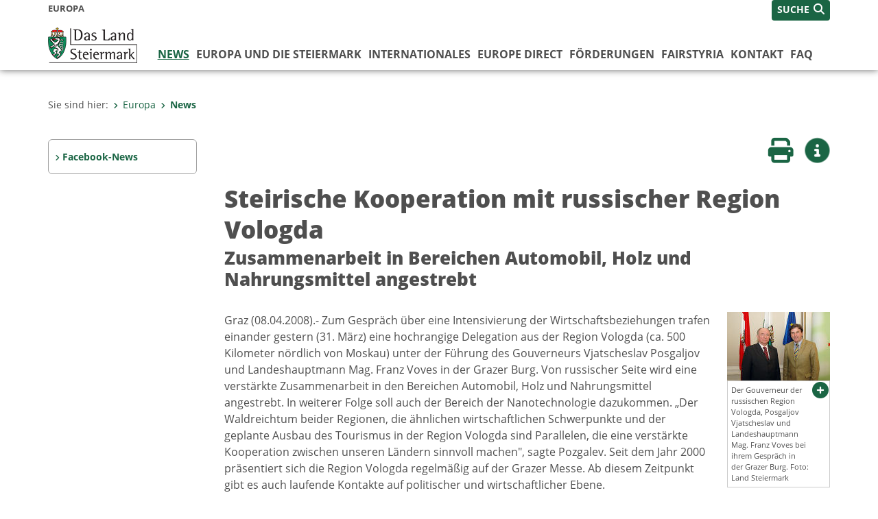

--- FILE ---
content_type: text/html;charset=UTF-8
request_url: https://www.europa.steiermark.at/cms/beitrag/11694969/2950520/
body_size: 7133
content:
<!DOCTYPE html><html lang="de" class="spt">
<!-- icomedias Enterprise|CMS, content and information management by icomedias gmbh - http://icomedias.com/ -->
<head><meta http-equiv="Content-Type" content="text/html; charset=utf-8"><meta name="viewport" content="width=device-width, initial-scale=1"><title>Steirische Kooperation mit russischer Region Vologda  - Europa - Land Steiermark</title><meta name="description" content="Europa, Land Steiermark, Steiermark, Styria,"><meta name="keywords" content="Voves, Volgoda, Pozgalev, Kooperation, Zusammenarbeit, Automobil, Holz, Nahrungsmittel, Europa, Land Steiermark, Steiermark, Styria,"><meta name="author" content="Europa - Land Steiermark, LAD Kommunikation "><meta name="generator" content="ico-cms"><meta property="og:title" content="Steirische Kooperation mit russischer Region Vologda "><meta property="og:type" content="website"><meta property="og:url" content="https://www.europa.steiermark.at/cms/beitrag/11694969/2950520/"><meta property="og:image" content="https://www.europa.steiermark.at/cms/bilder/188204/80/150/100/99c24389/fri.pi.LH.volgoda.jpg?as_is=J"><meta property="og:description" content="Graz (08.04.2008).- Zum Gespräch über eine Intensivierung der Wirtschaftsbeziehungen trafen einander gestern (31. März) eine hochrangige Delegation aus der Region Vologda (ca. 500 Kilometer nördlich von Moskau) unter der Führung des Gouverneurs Vjatscheslav Posgaljov und Landeshauptmann Mag. 
"><meta property="og:site_name" content="Europa - Land Steiermark"><meta property="og:locale" content="de_DE"><link href="/common/2020/fonts/opensans/css/opensans.css?v=20251211" rel="stylesheet"><link href="/common/2024/fonts/fontawesome/css/allfacss.minified.css?v=20251211" rel="stylesheet"><link href="/common/2024/css/allcss.minified.css?v=20251211" rel="stylesheet"><link href="/common/2020/css/jquery-ui.min.css?v=20251211" rel="stylesheet"><link href="/common/css/jquery-ui.structure.css?v=20251211" rel="stylesheet"><link href="/common/css/jquery-ui.theme.css?v=20251211" rel="stylesheet"><link href="/common/css/jquery.multiselect.css?v=20251211" rel="stylesheet"><link href="/common/2024/css/core-land.min.css?v=20251211" rel="stylesheet"><script>
    var _sitelang = 'DE';
    var _cmscontext = '2950520';
    var _cmsarticle = '11694969';
</script><script src="/common/2024/js/allscripts.minified.js?v=20251211"></script><script src="/common/2020/js/jquery-ui.min.js?v=20251211"></script><script src="/common/js/jsrender.js?v=20251211"></script><script src="/common/js/jquery.multiselect.js?v=20251211"></script><script src="/common/js/jquery.scrollTo.js?v=20251211"></script><script src="/common/2024/js/scripts.js?v=20251211"></script><script src="/common/js/scriptssharednewsportal.minified.js?v=20251211"></script><script type="text/javascript">(function() {
    var art_id = '11694969';

    var http = new XMLHttpRequest();
    var url = '/cms/article-counter.php/11694969';
    var params = 'art_id=' + art_id;
    http.open('POST', url, true);

    http.setRequestHeader('Content-type', 'application/x-www-form-urlencoded');
    http.send(params);
})();
</script><link href="/common/2024/img/favicon.ico" rel="shortcut icon"><link href="/common/2024/img/apple-icon-57x57.png" rel="apple-touch-icon" sizes="57x57"><link href="/common/2024/img/apple-icon-60x60.png" rel="apple-touch-icon" sizes="60x60"><link href="/common/2024/img/apple-icon-72x72.png" rel="apple-touch-icon" sizes="72x72"><link href="/common/2024/img/apple-icon-76x76.png" rel="apple-touch-icon" sizes="76x76"><link href="/common/2024/img/apple-icon-114x114.png" rel="apple-touch-icon" sizes="114x114"><link href="/common/2024/img/apple-icon-120x120.png" rel="apple-touch-icon" sizes="120x120"><link href="/common/2024/img/apple-icon-144x144.png" rel="apple-touch-icon" sizes="144x144"><link href="/common/2024/img/apple-icon-152x152.png" rel="apple-touch-icon" sizes="152x152"><link href="/common/2024/img/apple-icon-180x180.png" rel="apple-touch-icon" sizes="180x180"><link href="/common/2024/img/android-icon-192x192.png" rel="icon" type="image/png" sizes="192x192"><link href="/common/2024/img/favicon-32x32.png" rel="icon" type="image/png" sizes="32x32"><link href="/common/2024/img/favicon-96x96.png" rel="icon" type="image/png" sizes="96x96"><link href="/common/2024/img/favicon-16x16.png" rel="icon" type="image/png" sizes="16x16"><meta name="msapplication-TileColor" content="#ffffff"><meta name="msapplication-TileImage" content="/common/2024/img/ms-icon-144x144.png"><meta name="theme-color" content="#ffffff"></head><body class="page-beitrag server_2946499"><header class="land"><section id="accessible_statement" class="container-fluid d-print-none"><div class="row"><div class="col"><div class="heading">Navigation und Service</div><a accesskey="0" title="[Alt+0] Zum Inhalt" href="/cms/beitrag/11694969/2950520/#main-content" rel="nofollow">[Alt + 0] - Zum Inhalt</a><a accesskey="1" title="[Alt+1] Zur Startseite" href="/" target="_top" rel="nofollow">[Alt + 1] - Zur Startseite</a><a accesskey="2" title="[Alt+2] Zur Suche" href="/cms/beitrag/11694969/2950520/#top-search" rel="nofollow">[Alt + 2] - Zur Suche</a><a accesskey="3" title="[Alt+3] Zur Hautpnavigation" href="/cms/beitrag/11694969/2950520/#navbar-collapse-top" rel="nofollow">[Alt + 3] - Zur Hauptnavigation</a><a accesskey="4" title="[Alt+4] Zur Subnavigation" href="/cms/beitrag/11694969/2950520/#left-content" rel="nofollow">[Alt + 4] - Zur Subnavigation</a><a accesskey="5" title="[Alt+5] Kontakt" href="/cms/beitrag/11694969/2950520/#footer" rel="nofollow">[Alt + 5] - Kontakt</a></div></div></section><section class="container-fluid padding-md-device server-language-search-navbutton"><div class="container px-0"><div class="row g-0"><div class="col-6 server"><div class="servername">Europa</div></div><div class="col-6 language-search-navbutton d-print-none"><div class="navbutton-wrapper d-lg-none"><button data-trigger="navbarNav" class="navbar-toggler" type="button" title="Menü einblenden"><i class="fa-solid fa-bars"></i></button></div><div class="search-wrapper"><a data-bs-toggle="offcanvas" href="#offcanvasSearch" role="button" aria-controls="offcanvasSearch" title="Suche"><span class="wording">SUCHE</span><span class="fa-solid fa-search"></span></a></div></div></div></div></section><section class="container px-0 padding-md-device logo-main-menu"><div class="row g-0"><div class="col-4 col-lg-2 logo"><figure><a href="/" target="_top" title="Link zur Startseite"><img src="/cms/bilder/983522/80/0/0/64f8920e/Land_Steiermark_2024.png" alt="Link zur Startseite" title="Link zur Startseite" /></a></figure></div><div class="col-lg-10 main-menu d-print-none"><div class="row g-0"><div class="col-12"><nav id="navbarNav" class="navbar navbar-expand-lg nav-bg mobile-offcanvas" aria-label="Primary"><div class="container-fluid px-0"><div class="offcanvas-header"><h5 class="offcanvas-title d-inline"> </h5><span class="btn-close-menu float-end" title="Menü ausblenden"><i class="fa-solid fa-circle-xmark fa-2xl"></i></span></div><ul class="nav navbar-nav" id="menu-mainnav"><li class="active"><a href="/cms/ziel/2950520/DE/" title="News" target="_top">News</a><div class="d-lg-none"><div role="navigation" aria-label="Secondary"><ul class="nav flex-column left-menu"><li><a href="https://www.facebook.com/europedirect.steiermark?locale=de_DE" target="_top" title="Facebook-News" class="nav-item no-nav-link px-2 py-1">Facebook-News</a></li></ul></div></div><div class="flyout-outer container px-0 d-none d-lg-block"><ul class="flyout row"><li class="col-md-3"><a href="https://www.facebook.com/europedirect.steiermark?locale=de_DE" title="Facebook-News" target="_top"><span class="fa-solid fa-angle-right icon-right arrow-styling" aria-hidden="true"></span>Facebook-News</a></li></ul></div></li><li class=""><a href="/cms/ziel/2950567/DE/" title="Europa und die Steiermark" target="_top">Europa und die Steiermark</a><div class="flyout-outer container px-0 d-none d-lg-block"><ul class="flyout row"><li class="col-md-3"><a href="/cms/ziel/42352729/DE/" title="Steiermark-Büro" target="_top"><span class="fa-solid fa-angle-right icon-right arrow-styling" aria-hidden="true"></span>Steiermark-Büro</a></li><li class="col-md-3"><a href="/cms/ziel/69181620/DE/" title="Europastrategie 2021" target="_top"><span class="fa-solid fa-angle-right icon-right arrow-styling" aria-hidden="true"></span>Europastrategie 2021</a></li></ul></div></li><li class=""><a href="/cms/ziel/2950585/DE/" title="Internationales" target="_top">Internationales</a><div class="flyout-outer container px-0 d-none d-lg-block"><ul class="flyout row"><li class="col-md-3"><a href="/cms/ziel/3082096/DE/" title="Partnerregionen" target="_top"><span class="fa-solid fa-angle-right icon-right arrow-styling" aria-hidden="true"></span>Partnerregionen</a></li><li class="col-md-3"><a href="/cms/ziel/2951071/DE/" title="Alpen-Adria-Allianz" target="_top"><span class="fa-solid fa-angle-right icon-right arrow-styling" aria-hidden="true"></span>Alpen-Adria-Allianz</a></li><li class="col-md-3"><a href="/cms/ziel/164633402/DE/" title="Westbalkanschwerpunkt" target="_top"><span class="fa-solid fa-angle-right icon-right arrow-styling" aria-hidden="true"></span>Westbalkanschwerpunkt</a></li><li class="col-md-3"><a href="http://www.verwaltung.steiermark.at/cms/ziel/74837783/DE/" title="Verein Weltsteirer" target="_blank"><span class="fa-solid fa-angle-right icon-right arrow-styling" aria-hidden="true"></span>Verein Weltsteirer</a></li><li class="clearfix w-100 d-none d-lg-block pd-0"></ul></div></li><li class=""><a href="/cms/ziel/4374611/DE/" title="Europe Direct" target="_top">Europe Direct</a><div class="flyout-outer container px-0 d-none d-lg-block"><ul class="flyout row"><li class="col-md-3"><a href="/cms/ziel/3867205/DE/" title="Newsletter" target="_top"><span class="fa-solid fa-angle-right icon-right arrow-styling" aria-hidden="true"></span>Newsletter</a></li><li class="col-md-3"><a href="/cms/ziel/64043883/DE/" title="Europa in der Schule" target="_top"><span class="fa-solid fa-angle-right icon-right arrow-styling" aria-hidden="true"></span>Europa in der Schule </a></li><li class="col-md-3"><a href="/cms/ziel/123148630/DE/" title="Europa in der Gemeinde" target="_top"><span class="fa-solid fa-angle-right icon-right arrow-styling" aria-hidden="true"></span>Europa in der Gemeinde</a></li><li class="col-md-3"><a href="/cms/ziel/6360831/DE/" title="Publikationen" target="_top"><span class="fa-solid fa-angle-right icon-right arrow-styling" aria-hidden="true"></span>Publikationen</a></li><li class="clearfix w-100 d-none d-lg-block pd-0"><li class="col-md-3"><a href="https://www.bildung-stmk.gv.at/unterricht/europaservice/eWandertag-f-r-Schulen.html" title="eWandertag" target="_top"><span class="fa-solid fa-angle-right icon-right arrow-styling" aria-hidden="true"></span>eWandertag</a></li><li class="col-md-3"><a href="/cms/ziel/178996925/DE/" title="30 Jahre Österreich in der EU" target="_top"><span class="fa-solid fa-angle-right icon-right arrow-styling" aria-hidden="true"></span>30 Jahre Österreich in der EU</a></li><li class="col-md-3"><a href="/cms/ziel/183089044/DE/" title="JEBK-Netzwerk" target="_top"><span class="fa-solid fa-angle-right icon-right arrow-styling" aria-hidden="true"></span>JEBK-Netzwerk</a></li><li class="col-md-3"><a href="/cms/ziel/183089615/DE/" title="EU-Links" target="_top"><span class="fa-solid fa-angle-right icon-right arrow-styling" aria-hidden="true"></span>EU-Links</a></li><li class="clearfix w-100 d-none d-lg-block pd-0"></ul></div></li><li class=""><a href="/cms/ziel/171260497/DE/" title="Förderungen" target="_top">Förderungen</a><div class="flyout-outer container px-0 d-none d-lg-block"><ul class="flyout row"><li class="col-md-3"><a href="/cms/ziel/70873979/DE/" title="EU-Schulreisen" target="_top"><span class="fa-solid fa-angle-right icon-right arrow-styling" aria-hidden="true"></span>EU-Schulreisen</a></li><li class="col-md-3"><a href="/cms/ziel/172007623/DE/" title="Europa und Außenbeziehungen" target="_top"><span class="fa-solid fa-angle-right icon-right arrow-styling" aria-hidden="true"></span>Europa und Außenbeziehungen</a></li><li class="col-md-3"><a href="/cms/ziel/171260990/DE/" title="EZA-Projektförderungen" target="_top"><span class="fa-solid fa-angle-right icon-right arrow-styling" aria-hidden="true"></span>EZA-Projektförderungen</a></li><li class="col-md-3"><a href="/cms/ziel/171651625/DE/" title="EU-Kulturförderungen" target="_top"><span class="fa-solid fa-angle-right icon-right arrow-styling" aria-hidden="true"></span>EU-Kulturförderungen</a></li><li class="clearfix w-100 d-none d-lg-block pd-0"><li class="col-md-3"><a href="/cms/ziel/172479817/DE/" title="Abrechnung" target="_top"><span class="fa-solid fa-angle-right icon-right arrow-styling" aria-hidden="true"></span>Abrechnung</a></li><li class="col-md-3"><a href="https://commission.europa.eu/funding-tenders/find-funding/eu-funding-programmes_de" title="EU-Förderungen" target="_top"><span class="fa-solid fa-angle-right icon-right arrow-styling" aria-hidden="true"></span>EU-Förderungen</a></li></ul></div></li><li class=""><a href="https://www.fairstyria.at/" title="FairStyria" target="_top">FairStyria</a></li><li class=""><a href="/cms/ziel/2962926/DE/" title="Kontakt" target="_top">Kontakt</a></li><li class=""><a href="/cms/ziel/149284439/DE/" title="FAQ" target="_top">FAQ</a></li></ul></div></nav></div></div></div></div></section></header><main class="maincontent container-fluid px-0" id="main-content"><div class="container px-0 padding-md-device"><div class="row g-0"><div class="col-12" id="path"><ol class="breadcrumb d-print-none"><li>Sie sind hier:</li><li><a href="/" target="_top" title="Europa"><span class="fa-solid fa-angle-right icon-right arrow-styling" aria-hidden="true"></span>Europa</a></li><li class="active"><a href="/cms/ziel/2950520/DE/" target="_top" title="News"><span class="fa-solid fa-angle-right icon-right arrow-styling" aria-hidden="true"></span>News</a></li></ol></div><div class="col-lg-2 wide d-none d-lg-block d-print-none" id="left-content"><div role="navigation" aria-label="Secondary"><ul class="nav flex-column left-menu"><li><a href="https://www.facebook.com/europedirect.steiermark?locale=de_DE" target="_top" title="Facebook-News" class="nav-item no-nav-link px-2 py-1">Facebook-News</a></li></ul></div></div><div class="col-lg-10 slim print-fullwidth right-offcanvas" id="middle-content"><article class="cms-beitrag"><div class="row g-0 clearfix d-print-none"><section class="col-6 button-vorlesen"><ul class="vorlesen-wrapper"><li><a href="#" title="Seite vorlesen" class="vorlesen-button"><span class="sr-only">Seite vorlesen</span><span class="fa-solid fa-volume fa-2xl" title="Seite vorlesen"></span><div class="wording">Vorlesen</div></a></li></ul><div id="readspeaker_button" class="rs_skip rsbtn rs_preserve rsbtn_customized"><a rel="nofollow" class="rsbtn_play" accesskey="L" title="Text vorlesen" href="//app-eu.readspeaker.com/cgi-bin/rsent?customerid=10245&amp;lang=de_de&amp;readclass=vorlesen&amp;url=https://www.europa.steiermark.at/cms/beitrag/11694969/2950520/"><span class="rsbtn_left rsimg rspart"><span class="rsbtn_text"><span>Vorlesen</span></span></span><span class="rsbtn_right rsimg rsplay rspart"></span></a></div></section><section class="col-6 buttons-social"><ul class="social clearfix"><li><a href="javascript:window.print();" title="Seite drucken"><span class="sr-only">Seite drucken</span><span class="fa fa-print icons fa-2xl"></span><div class="wording">Drucken</div></a></li><li><a data-bs-toggle="offcanvas" href="#offcanvasContainer" role="button" aria-controls="offcanvasContainer" title="Weitere Informationen"><span class="sr-only">Weitere Infos</span><span class="fa-solid fa-circle-info fa-2xl land-beat-stop"></span><div class="wording">Infos</div></a></li></ul><div class="modal fade" id="feedback-dialog" data-root="2024" tabindex="-1" role="dialog" aria-hidden="true" data-articleid="11694969" data-contextid="2950520"><div class="modal-dialog" role="document"><div class="modal-content"><div class="modal-header"><h5 class="modal-title" id="feedbackModalLabel">Feedback verschicken</h5><button type="button" class="btn-close fa-solid fa-circle-xmark fa-2xl" data-bs-dismiss="modal" aria-label="Close" title="Schließen"></button></div><div class="modal-body cms-dialog-placeholder"></div><div class="modal-footer"><button type="button" class="btn btn-primary submit" title="Verschicken">Verschicken</button></div></div></div></div></section></div><header class="vorlesen"><h1>Steirische Kooperation mit russischer Region Vologda </h1><h2>Zusammenarbeit in Bereichen Automobil, Holz und Nahrungsmittel angestrebt</h2></header><div class="txtblock-wrapper vorlesen clearfix"><a id="tb1" class="hide_txt_anchor"></a><div class="txtblock-content standard clearfix"><div class="figure-wrapper rechts"><figure><img src="/cms/bilder/188204/80/150/100/99c24389/fri.pi.LH.volgoda.jpg" alt="" class="img-txtblock rs_skip"><figcaption class="figcaption-resize with-popup"><a href="/cms/bilder/188204/80/150/100/99c24389/fri.pi.LH.volgoda.jpg?W=900" title="Der Gouverneur der russischen Region Vologda, Posgaljov Vjatscheslav und Landeshauptmann Mag. Franz Voves bei ihrem Gespräch in der Grazer Burg. Foto: Land Steiermark " class="fa-solid fa-circle-plus link-popup d-print-none rs_skip" data-gallery="" data-description="/cms/bilder/188204/80/150/100/99c24389/fri.pi.LH.volgoda.jpg?as_is=J&amp;download=J" data-bildtext="" aria-label="Bildvergrößerung: Der Gouverneur der russischen Region Vologda, Posgaljov Vjatscheslav und Landeshauptmann Mag. Franz Voves bei ihrem Gespräch in der Grazer Burg. Foto: Land Steiermark" role="button" rel="nofollow"></a>Der Gouverneur der russischen Region Vologda, Posgaljov Vjatscheslav und Landeshauptmann Mag. Franz Voves bei ihrem Gespräch in der Grazer Burg. Foto: Land Steiermark</figcaption></figure></div><p>Graz (08.04.2008).- Zum Gespr&auml;ch &uuml;ber eine Intensivierung der Wirtschaftsbeziehungen trafen einander gestern (31. M&auml;rz) eine hochrangige Delegation aus der Region Vologda (ca. 500 Kilometer n&ouml;rdlich von Moskau) unter der F&uuml;hrung des Gouverneurs Vjatscheslav Posgaljov und Landeshauptmann Mag. Franz Voves in der Grazer Burg. Von russischer Seite wird eine verst&auml;rkte Zusammenarbeit in den Bereichen Automobil, Holz und Nahrungsmittel angestrebt. In weiterer Folge soll auch der Bereich der Nanotechnologie dazukommen. &bdquo;Der Waldreichtum beider Regionen, die &auml;hnlichen wirtschaftlichen Schwerpunkte und der geplante Ausbau des Tourismus in der Region Vologda sind Parallelen, die eine verst&auml;rkte Kooperation zwischen unseren L&auml;ndern sinnvoll machen", sagte Pozgalev. Seit dem Jahr 2000 pr&auml;sentiert sich die Region Vologda regelm&auml;&szlig;ig auf der Grazer Messe. Ab diesem Zeitpunkt gibt es auch laufende Kontakte auf politischer und wirtschaftlicher Ebene.</p>
<p>Graz, am 1. April 2008<em><br />&nbsp;</em></p></div></div></article></div></div></div></main><div class="offcanvas offcanvas-end" tabindex="-1" id="offcanvasContainer"><div class="offcanvas-header d-flex justify-content-end me-3"><span class="offcanvas-title"> </span><a href="#" class="fa-solid fa-circle-xmark fa-2xl" data-bs-dismiss="offcanvas" title="Schließen"></a></div><div class="offcanvas-body"><div class="container px-0 right-content"><div class="row g-0"><section class="col-12 vorlesen right"><div class="cms-container"><div class="titel"><h2>Kontakt</h2></div><div class="content"><ul><li><a href="/cms/list/2950520/DE/?typ=10&amp;c=75499086&amp;limit=J&amp;topstyle=J&amp;sort=1">Landesamtsdirektion</a></li></ul></div></div></section><div class="clearfix d-none d-md-block d-lg-none"></div><section class="col-12 vorlesen right"><div class="cms-container"><div class="titel"><h2>Kontakt</h2></div><div class="content"><ul class="dienststelle-rechts">
<li title="Kontakt" class="bezeichnung">
<a
href="https://www.europa.steiermark.at/cms/ziel/2962926/DE/"><strong>Abteilung 9 Kultur, Europa, Sport / Referat Europa und Internationales</strong></a></li>
<li title="Telefon" class="tel"><a title="Anrufen: +43 (0)316 877-4517"
href="tel:+433168774517">+43 (0)316 877-4517</a></li>
<li title="Fax" class="fax">+43 (0)316 877-803802</li>
<li title="E-Mail" class="email"><a href="mailto:europa-international@stmk.gv.at">E-Mail</a></li>
<li title="Adresse" class="adresse"><a
href="https://gis.stmk.gv.at/atlas2/Lageplan.asp?code=5739390&typ=ort
" target="_blank">Landhausgasse 7<br/>8010 Graz</a></li>
</ul></div></div></section><div class="clearfix d-none d-md-block d-lg-none"></div><section class="col-12 vorlesen right"><div class="cms-container"><div class="titel"><h2>FairStyria</h2></div><div class="content"><a href="http://www.fairstyria.at" target="_blank"><img src="/cms/bilder/287077/80/0/0/d1dba0a5/fairstyria-logo-banner.jpg" alt="FairStyria" title="FairStyria" /></a></div></div></section><div class="clearfix d-none d-md-block d-lg-none"></div><section class="col-12 vorlesen right"><div class="cms-container"><div class="content bild"><a href="https://europainfo.at/" target="_blank"><img src="/cms/bilder/928341/80/0/0/24478158/LogoEDIC.png" alt="Europe Direct Österreich" title="Europe Direct Österreich" /></a></div></div></section><div class="clearfix d-none d-md-block d-lg-none"></div></div></div></div></div><footer class="container-fluid px-0 d-print-none"><div id="footer" class="container-fluid"><div class="container px-0 padding-md-device"><div class="row g-0"><div class="col-lg-4 info">
    <strong><p>MEDIENINHABER:</p>
    <a href="http://gis2.stmk.gv.at/atlas2/Lageplan.asp?code=5734884&amp;typ=ort" title="Link öffnet ein neues Fenster: Adresse in Karte der GIS-Datenbank" class="underline" target="_blank">Amt der Steiermärkischen Landesregierung<br/>
    8010 Graz-Burg</a></strong>
    <p class="mt-3">Telefon: <a href="tel:+433168770" title="Anrufen: +43 (316) 877-0" class="underline">+43 (316) 877-0</a><br/>
    Fax: +43 (316) 877-2294</p>
</div>
<div class="col-lg-4 quicklinks">
    <p><strong>QUICKLINKS:</strong></p>
    <ul>
        <li><a href="/cms/ziel/74835125/DE" target="_blank" title="Link öffnet ein neues Fenster: Verwaltung & Serviceportal">Verwaltung & Serviceportal</a></li>
        <li><a href="/cms/ziel/74837418/DE" target="_blank" title="Link öffnet ein neues Fenster: Dienststellen & Organigramm">Dienststellen & Organigramm</a></li>
        <li><a href="/cms/ziel/106195/DE" target="_blank" title="Link öffnet ein neues Fenster: Bezirkshauptmannschaften">Bezirkshauptmannschaften</a></li>
        <li><a href="/cms/ziel/127437175/DE/" target="_blank" title="Link öffnet ein neues Fenster: Themen & Fachportale">Themen & Fachportale</a></li>
        <li><a href="/cms/ziel/63200/" target="_blank" title="Link öffnet ein neues Fenster: Politik">Politik</a></li>
        <li><a href="/cms/ziel/154271055/" target="_blank" title="Link öffnet ein neues Fenster: News Portal">News Portal</a></li>
    </ul>
</div>
<div class="col-lg-4 contact">
    <p><a href="/cms/ziel/74837661/DE" target="_blank" title="Link öffnet ein neues Fenster: Finden Sie Ihre Ansprechperson"><i class="fa-solid fa-user pe-2"></i>Finden Sie Ihre Ansprechperson <i class="fa-light fa-angle-right"></i></a></p>
    <p><a href="/cms/ziel/74837418/DE" target="_blank" title="Link öffnet ein neues Fenster: Nehmen Sie Kontakt mit uns auf"><i class="fa-solid fa-envelope pe-2"></i>Nehmen Sie Kontakt mit uns auf <i class="fa-light fa-angle-right"></i></a></p>
    <p><a href="/cms/ziel/176208740/DE/" target="_blank" title="Link öffnet ein neues Fenster: Übermitteln Sie Beschwerden & Hinweise"><i class="fa-solid fa-message pe-2"></i>Übermitteln Sie Beschwerden & Hinweise <i class="fa-light fa-angle-right"></i></a></p>
    <p><a href="/cms/ziel/145195449/DE/" target="_blank" title="Link öffnet ein neues Fenster: Bewerben Sie sich auf unserem Job-Portal"><i class="fa-solid fa-people-group pe-2"></i>Bewerben Sie sich auf unserem Job-Portal <i class="fa-light fa-angle-right"></i></a></p>
    <p><a href="https://www.verwaltung.steiermark.at/cms/nl/?subscribe=" target="_blank" title="Link öffnet ein neues Fenster: Abonnieren Sie unseren Newsletter"><i class="fa-solid fa-newspaper pe-2"></i>Abonnieren Sie unseren Newsletter <i class="fa-light fa-angle-right"></i></a></p>
</div></div></div></div><div id="footer-sub" class="container-fluid"><div class="container px-0 padding-md-device"><div class="row g-0"><div class="col-lg-8 imprint">
                    © 2026 Land Steiermark
                     | <a href="/cms/ziel/5198747/DE" target="_blank" title="Link öffnet ein neues Fenster: Impressum">Impressum</a> | <a href="/cms/ziel/162877096/DE" target="_blank" title="Link öffnet ein neues Fenster: Datenschutz">Datenschutz</a> | <a href="/cms/ziel/169375141/DE" target="_blank" title="Link öffnet ein neues Fenster: Barrierefreiheitserklärung">Barrierefreiheitserklärung</a> | <a href="/sitemap" title="Link zur Sitemap">Sitemap</a></div><div class="col-lg-4 socials"><a href="https://www.facebook.com/steiermark" target="_blank" title="Link öffnet ein neues Fenster: Facebook Land Steiermark"><span class="sr-only">Facebook</span><span class="fa-brands fa-facebook fa-xl"></span></a><a href="https://instagram.com/land_steiermark?ref=badge" target="_blank" title="Link öffnet ein neues Fenster: Instagram Land Steiermark"><span class="sr-only">Instagram</span><span class="fa-brands fa-instagram fa-xl"></span></a><a href="https://linkedin.com/company/land-steiermark" target="_blank" title="Link öffnet ein neues Fenster: LinkedIn Land Steiermark"><span class="sr-only">LinkedIn</span><span class="fa-brands fa-linkedin fa-xl"></span></a><a href="https://www.youtube.com/user/SteiermarkServer" target="_blank" title="Link öffnet ein neues Fenster: Youtube Land Steiermark"><span class="sr-only">Youtube</span><span class="fa-brands fa-youtube fa-xl last"></span></a></div></div></div></div></footer><!-- Matomo -->
<script>
  var _paq = window._paq = window._paq || [];
  /* tracker methods like "setCustomDimension" should be called before "trackPageView" */
  _paq.push(['trackPageView']);
  _paq.push(['enableLinkTracking']);
  (function() {
    var u="https://piwik.steiermark.at/";
    _paq.push(['setTrackerUrl', u+'matomo.php']);
    _paq.push(['setSiteId', '109']);
    var d=document, g=d.createElement('script'), s=d.getElementsByTagName('script')[0];
    g.async=true; g.src=u+'matomo.js'; s.parentNode.insertBefore(g,s);
  })();
</script>
<!-- End Matomo Code --><script src="https://webcachex-eu.datareporter.eu/loader/v2/cmp-load.js?url=3f3d49e6-5e23-4661-bba6-61216c441971.lpeuyk8boyab.b7E" defer></script><div id="blueimp-gallery" class="blueimp-gallery blueimp-gallery-controls"><div class="slides"></div><h3 class="title">Bildergalerie</h3><div class="bildtext-wrapper small d-none d-lg-block"><span class="bildtext"></span></div><div class="download-image-link"></div><a class="prev"><span class="fa-solid fa-angle-left" aria-hidden="true"></span></a><a class="next"><span class="fa-solid fa-angle-right" aria-hidden="true"></span></a><a class="close"><span class="fa fa-times" aria-hidden="true"></span></a><ol class="indicator"></ol></div><div class="offcanvas offcanvas-end" tabindex="-1" id="offcanvasSearch"><div class="offcanvas-header d-flex justify-content-end me-3"><span class="offcanvas-title"> </span><a href="#" class="fa-solid fa-circle-xmark fa-2xl" data-bs-dismiss="offcanvas" title="Schließen"></a></div><div class="offcanvas-body"><form action="/cms/list/5166747/DE/#result" method="get"><input type="hidden" name="c" value="101-"><input type="hidden" name="limit" value="J"><input type="hidden" name="hits" value="10"><input type="hidden" name="sort" value="4"><input type="hidden" name="typ" value="7,8,9,10,11,20,1001"><input type="hidden" name="topstyle" value="N"><label for="qu" class="mb-3"><strong>Wonach suchen Sie?</strong></label><input type="search" class="form-control" placeholder="Suchen nach ..." value="" id="qu" name="qu" aria-label="Suchbegriff global"><button class="mt-3" value="Suchen" title="Suchen"><strong>Suchen</strong><span class="fa-solid fa-search fa-lg ps-2"></span></button></form></div></div><span class="mobile-screen-darken"></span><!--monitoring (c) icomedias.com--></body></html>
